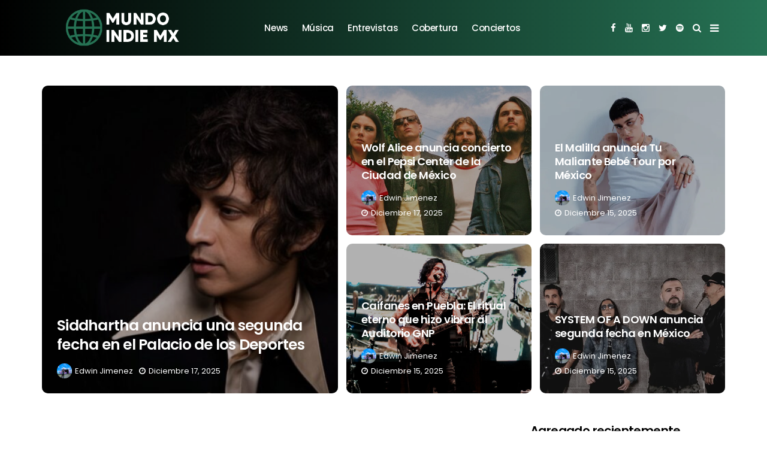

--- FILE ---
content_type: text/html; charset=UTF-8
request_url: https://mundoindie.mx/home-main-orverlay-with-grid-sidebar/
body_size: 22071
content:
<!DOCTYPE html>
<!--[if IE 9 ]><html class="ie ie9" dir="ltr" lang="es-MX"
	prefix="og: https://ogp.me/ns#" ><![endif]-->
   <html dir="ltr" lang="es-MX"
	prefix="og: https://ogp.me/ns#" >
      <head>
         <meta charset="UTF-8">
         <meta name="viewport" content="width=device-width, initial-scale=1, maximum-scale=1">
                  
		<!-- All in One SEO 4.3.8 - aioseo.com -->
		<meta name="robots" content="max-image-preview:large" />
		<link rel="canonical" href="https://mundoindie.mx/home-main-orverlay-with-grid-sidebar/" />
		<meta name="generator" content="All in One SEO (AIOSEO) 4.3.8" />
		<meta property="og:locale" content="es_MX" />
		<meta property="og:site_name" content="Mundo Indie Mx - Mundo Indie Mx" />
		<meta property="og:type" content="article" />
		<meta property="og:title" content="Home main with grid sidebar - Mundo Indie Mx" />
		<meta property="og:url" content="https://mundoindie.mx/home-main-orverlay-with-grid-sidebar/" />
		<meta property="article:published_time" content="2017-10-18T06:26:04+00:00" />
		<meta property="article:modified_time" content="2017-10-18T06:26:04+00:00" />
		<meta name="twitter:card" content="summary_large_image" />
		<meta name="twitter:title" content="Home main with grid sidebar - Mundo Indie Mx" />
		<script type="application/ld+json" class="aioseo-schema">
			{"@context":"https:\/\/schema.org","@graph":[{"@type":"BreadcrumbList","@id":"https:\/\/mundoindie.mx\/home-main-orverlay-with-grid-sidebar\/#breadcrumblist","itemListElement":[{"@type":"ListItem","@id":"https:\/\/mundoindie.mx\/#listItem","position":1,"item":{"@type":"WebPage","@id":"https:\/\/mundoindie.mx\/","name":"Inicio","description":"Mundo Indie Mx","url":"https:\/\/mundoindie.mx\/"},"nextItem":"https:\/\/mundoindie.mx\/home-main-orverlay-with-grid-sidebar\/#listItem"},{"@type":"ListItem","@id":"https:\/\/mundoindie.mx\/home-main-orverlay-with-grid-sidebar\/#listItem","position":2,"item":{"@type":"WebPage","@id":"https:\/\/mundoindie.mx\/home-main-orverlay-with-grid-sidebar\/","name":"Home main with grid sidebar","url":"https:\/\/mundoindie.mx\/home-main-orverlay-with-grid-sidebar\/"},"previousItem":"https:\/\/mundoindie.mx\/#listItem"}]},{"@type":"Organization","@id":"https:\/\/mundoindie.mx\/#organization","name":"mundoindie.mx","url":"https:\/\/mundoindie.mx\/"},{"@type":"WebPage","@id":"https:\/\/mundoindie.mx\/home-main-orverlay-with-grid-sidebar\/#webpage","url":"https:\/\/mundoindie.mx\/home-main-orverlay-with-grid-sidebar\/","name":"Home main with grid sidebar - Mundo Indie Mx","inLanguage":"es-MX","isPartOf":{"@id":"https:\/\/mundoindie.mx\/#website"},"breadcrumb":{"@id":"https:\/\/mundoindie.mx\/home-main-orverlay-with-grid-sidebar\/#breadcrumblist"},"datePublished":"2017-10-18T06:26:04+00:00","dateModified":"2017-10-18T06:26:04+00:00"},{"@type":"WebSite","@id":"https:\/\/mundoindie.mx\/#website","url":"https:\/\/mundoindie.mx\/","name":"Mundo Indie Mx","description":"Mundo Indie Mx","inLanguage":"es-MX","publisher":{"@id":"https:\/\/mundoindie.mx\/#organization"}}]}
		</script>
		<!-- All in One SEO -->


	<!-- This site is optimized with the Yoast SEO plugin v20.8 - https://yoast.com/wordpress/plugins/seo/ -->
	<title>Home main with grid sidebar - Mundo Indie Mx</title>
	<link rel="canonical" href="https://mundoindie.mx/home-main-orverlay-with-grid-sidebar/" />
	<meta property="og:locale" content="es_MX" />
	<meta property="og:type" content="article" />
	<meta property="og:title" content="Home main with grid sidebar - Mundo Indie Mx" />
	<meta property="og:url" content="https://mundoindie.mx/home-main-orverlay-with-grid-sidebar/" />
	<meta property="og:site_name" content="Mundo Indie Mx" />
	<meta name="twitter:card" content="summary_large_image" />
	<script type="application/ld+json" class="yoast-schema-graph">{"@context":"https://schema.org","@graph":[{"@type":"WebPage","@id":"https://mundoindie.mx/home-main-orverlay-with-grid-sidebar/","url":"https://mundoindie.mx/home-main-orverlay-with-grid-sidebar/","name":"Home main with grid sidebar - Mundo Indie Mx","isPartOf":{"@id":"https://mundoindie.mx/#website"},"datePublished":"2017-10-18T06:26:04+00:00","dateModified":"2017-10-18T06:26:04+00:00","breadcrumb":{"@id":"https://mundoindie.mx/home-main-orverlay-with-grid-sidebar/#breadcrumb"},"inLanguage":"es-MX","potentialAction":[{"@type":"ReadAction","target":["https://mundoindie.mx/home-main-orverlay-with-grid-sidebar/"]}]},{"@type":"BreadcrumbList","@id":"https://mundoindie.mx/home-main-orverlay-with-grid-sidebar/#breadcrumb","itemListElement":[{"@type":"ListItem","position":1,"name":"Inicio","item":"https://mundoindie.mx/"},{"@type":"ListItem","position":2,"name":"Home main with grid sidebar"}]},{"@type":"WebSite","@id":"https://mundoindie.mx/#website","url":"https://mundoindie.mx/","name":"Mundo Indie Mx","description":"Mundo Indie Mx","publisher":{"@id":"https://mundoindie.mx/#organization"},"potentialAction":[{"@type":"SearchAction","target":{"@type":"EntryPoint","urlTemplate":"https://mundoindie.mx/?s={search_term_string}"},"query-input":"required name=search_term_string"}],"inLanguage":"es-MX"},{"@type":"Organization","@id":"https://mundoindie.mx/#organization","name":"Mundo Indie Mx","url":"https://mundoindie.mx/","logo":{"@type":"ImageObject","inLanguage":"es-MX","@id":"https://mundoindie.mx/#/schema/logo/image/","url":"https://mundoindie.mx/wp-content/uploads/2020/06/km-logo-black.svg","contentUrl":"https://mundoindie.mx/wp-content/uploads/2020/06/km-logo-black.svg","caption":"Mundo Indie Mx"},"image":{"@id":"https://mundoindie.mx/#/schema/logo/image/"}}]}</script>
	<!-- / Yoast SEO plugin. -->


<link rel='dns-prefetch' href='//fonts.googleapis.com' />
<link rel="alternate" type="application/rss+xml" title="Mundo Indie Mx &raquo; Feed" href="https://mundoindie.mx/feed/" />
<link rel="alternate" type="application/rss+xml" title="Mundo Indie Mx &raquo; RSS de los comentarios" href="https://mundoindie.mx/comments/feed/" />
		<!-- This site uses the Google Analytics by MonsterInsights plugin v8.10.0 - Using Analytics tracking - https://www.monsterinsights.com/ -->
							<script
				src="//www.googletagmanager.com/gtag/js?id=G-10Q6W5XC0J"  data-cfasync="false" data-wpfc-render="false" type="text/javascript" async></script>
			<script data-cfasync="false" data-wpfc-render="false" type="text/javascript">
				var mi_version = '8.10.0';
				var mi_track_user = true;
				var mi_no_track_reason = '';
				
								var disableStrs = [
										'ga-disable-G-10Q6W5XC0J',
														];

				/* Function to detect opted out users */
				function __gtagTrackerIsOptedOut() {
					for (var index = 0; index < disableStrs.length; index++) {
						if (document.cookie.indexOf(disableStrs[index] + '=true') > -1) {
							return true;
						}
					}

					return false;
				}

				/* Disable tracking if the opt-out cookie exists. */
				if (__gtagTrackerIsOptedOut()) {
					for (var index = 0; index < disableStrs.length; index++) {
						window[disableStrs[index]] = true;
					}
				}

				/* Opt-out function */
				function __gtagTrackerOptout() {
					for (var index = 0; index < disableStrs.length; index++) {
						document.cookie = disableStrs[index] + '=true; expires=Thu, 31 Dec 2099 23:59:59 UTC; path=/';
						window[disableStrs[index]] = true;
					}
				}

				if ('undefined' === typeof gaOptout) {
					function gaOptout() {
						__gtagTrackerOptout();
					}
				}
								window.dataLayer = window.dataLayer || [];

				window.MonsterInsightsDualTracker = {
					helpers: {},
					trackers: {},
				};
				if (mi_track_user) {
					function __gtagDataLayer() {
						dataLayer.push(arguments);
					}

					function __gtagTracker(type, name, parameters) {
						if (!parameters) {
							parameters = {};
						}

						if (parameters.send_to) {
							__gtagDataLayer.apply(null, arguments);
							return;
						}

						if (type === 'event') {
														parameters.send_to = monsterinsights_frontend.v4_id;
							var hookName = name;
							if (typeof parameters['event_category'] !== 'undefined') {
								hookName = parameters['event_category'] + ':' + name;
							}

							if (typeof MonsterInsightsDualTracker.trackers[hookName] !== 'undefined') {
								MonsterInsightsDualTracker.trackers[hookName](parameters);
							} else {
								__gtagDataLayer('event', name, parameters);
							}
							
													} else {
							__gtagDataLayer.apply(null, arguments);
						}
					}

					__gtagTracker('js', new Date());
					__gtagTracker('set', {
						'developer_id.dZGIzZG': true,
											});
										__gtagTracker('config', 'G-10Q6W5XC0J', {"forceSSL":"true","link_attribution":"true"} );
															window.gtag = __gtagTracker;										(function () {
						/* https://developers.google.com/analytics/devguides/collection/analyticsjs/ */
						/* ga and __gaTracker compatibility shim. */
						var noopfn = function () {
							return null;
						};
						var newtracker = function () {
							return new Tracker();
						};
						var Tracker = function () {
							return null;
						};
						var p = Tracker.prototype;
						p.get = noopfn;
						p.set = noopfn;
						p.send = function () {
							var args = Array.prototype.slice.call(arguments);
							args.unshift('send');
							__gaTracker.apply(null, args);
						};
						var __gaTracker = function () {
							var len = arguments.length;
							if (len === 0) {
								return;
							}
							var f = arguments[len - 1];
							if (typeof f !== 'object' || f === null || typeof f.hitCallback !== 'function') {
								if ('send' === arguments[0]) {
									var hitConverted, hitObject = false, action;
									if ('event' === arguments[1]) {
										if ('undefined' !== typeof arguments[3]) {
											hitObject = {
												'eventAction': arguments[3],
												'eventCategory': arguments[2],
												'eventLabel': arguments[4],
												'value': arguments[5] ? arguments[5] : 1,
											}
										}
									}
									if ('pageview' === arguments[1]) {
										if ('undefined' !== typeof arguments[2]) {
											hitObject = {
												'eventAction': 'page_view',
												'page_path': arguments[2],
											}
										}
									}
									if (typeof arguments[2] === 'object') {
										hitObject = arguments[2];
									}
									if (typeof arguments[5] === 'object') {
										Object.assign(hitObject, arguments[5]);
									}
									if ('undefined' !== typeof arguments[1].hitType) {
										hitObject = arguments[1];
										if ('pageview' === hitObject.hitType) {
											hitObject.eventAction = 'page_view';
										}
									}
									if (hitObject) {
										action = 'timing' === arguments[1].hitType ? 'timing_complete' : hitObject.eventAction;
										hitConverted = mapArgs(hitObject);
										__gtagTracker('event', action, hitConverted);
									}
								}
								return;
							}

							function mapArgs(args) {
								var arg, hit = {};
								var gaMap = {
									'eventCategory': 'event_category',
									'eventAction': 'event_action',
									'eventLabel': 'event_label',
									'eventValue': 'event_value',
									'nonInteraction': 'non_interaction',
									'timingCategory': 'event_category',
									'timingVar': 'name',
									'timingValue': 'value',
									'timingLabel': 'event_label',
									'page': 'page_path',
									'location': 'page_location',
									'title': 'page_title',
								};
								for (arg in args) {
																		if (!(!args.hasOwnProperty(arg) || !gaMap.hasOwnProperty(arg))) {
										hit[gaMap[arg]] = args[arg];
									} else {
										hit[arg] = args[arg];
									}
								}
								return hit;
							}

							try {
								f.hitCallback();
							} catch (ex) {
							}
						};
						__gaTracker.create = newtracker;
						__gaTracker.getByName = newtracker;
						__gaTracker.getAll = function () {
							return [];
						};
						__gaTracker.remove = noopfn;
						__gaTracker.loaded = true;
						window['__gaTracker'] = __gaTracker;
					})();
									} else {
										console.log("");
					(function () {
						function __gtagTracker() {
							return null;
						}

						window['__gtagTracker'] = __gtagTracker;
						window['gtag'] = __gtagTracker;
					})();
									}
			</script>
				<!-- / Google Analytics by MonsterInsights -->
		<script type="text/javascript">
/* <![CDATA[ */
window._wpemojiSettings = {"baseUrl":"https:\/\/s.w.org\/images\/core\/emoji\/14.0.0\/72x72\/","ext":".png","svgUrl":"https:\/\/s.w.org\/images\/core\/emoji\/14.0.0\/svg\/","svgExt":".svg","source":{"concatemoji":"https:\/\/mundoindie.mx\/wp-includes\/js\/wp-emoji-release.min.js?ver=6.4.7"}};
/*! This file is auto-generated */
!function(i,n){var o,s,e;function c(e){try{var t={supportTests:e,timestamp:(new Date).valueOf()};sessionStorage.setItem(o,JSON.stringify(t))}catch(e){}}function p(e,t,n){e.clearRect(0,0,e.canvas.width,e.canvas.height),e.fillText(t,0,0);var t=new Uint32Array(e.getImageData(0,0,e.canvas.width,e.canvas.height).data),r=(e.clearRect(0,0,e.canvas.width,e.canvas.height),e.fillText(n,0,0),new Uint32Array(e.getImageData(0,0,e.canvas.width,e.canvas.height).data));return t.every(function(e,t){return e===r[t]})}function u(e,t,n){switch(t){case"flag":return n(e,"\ud83c\udff3\ufe0f\u200d\u26a7\ufe0f","\ud83c\udff3\ufe0f\u200b\u26a7\ufe0f")?!1:!n(e,"\ud83c\uddfa\ud83c\uddf3","\ud83c\uddfa\u200b\ud83c\uddf3")&&!n(e,"\ud83c\udff4\udb40\udc67\udb40\udc62\udb40\udc65\udb40\udc6e\udb40\udc67\udb40\udc7f","\ud83c\udff4\u200b\udb40\udc67\u200b\udb40\udc62\u200b\udb40\udc65\u200b\udb40\udc6e\u200b\udb40\udc67\u200b\udb40\udc7f");case"emoji":return!n(e,"\ud83e\udef1\ud83c\udffb\u200d\ud83e\udef2\ud83c\udfff","\ud83e\udef1\ud83c\udffb\u200b\ud83e\udef2\ud83c\udfff")}return!1}function f(e,t,n){var r="undefined"!=typeof WorkerGlobalScope&&self instanceof WorkerGlobalScope?new OffscreenCanvas(300,150):i.createElement("canvas"),a=r.getContext("2d",{willReadFrequently:!0}),o=(a.textBaseline="top",a.font="600 32px Arial",{});return e.forEach(function(e){o[e]=t(a,e,n)}),o}function t(e){var t=i.createElement("script");t.src=e,t.defer=!0,i.head.appendChild(t)}"undefined"!=typeof Promise&&(o="wpEmojiSettingsSupports",s=["flag","emoji"],n.supports={everything:!0,everythingExceptFlag:!0},e=new Promise(function(e){i.addEventListener("DOMContentLoaded",e,{once:!0})}),new Promise(function(t){var n=function(){try{var e=JSON.parse(sessionStorage.getItem(o));if("object"==typeof e&&"number"==typeof e.timestamp&&(new Date).valueOf()<e.timestamp+604800&&"object"==typeof e.supportTests)return e.supportTests}catch(e){}return null}();if(!n){if("undefined"!=typeof Worker&&"undefined"!=typeof OffscreenCanvas&&"undefined"!=typeof URL&&URL.createObjectURL&&"undefined"!=typeof Blob)try{var e="postMessage("+f.toString()+"("+[JSON.stringify(s),u.toString(),p.toString()].join(",")+"));",r=new Blob([e],{type:"text/javascript"}),a=new Worker(URL.createObjectURL(r),{name:"wpTestEmojiSupports"});return void(a.onmessage=function(e){c(n=e.data),a.terminate(),t(n)})}catch(e){}c(n=f(s,u,p))}t(n)}).then(function(e){for(var t in e)n.supports[t]=e[t],n.supports.everything=n.supports.everything&&n.supports[t],"flag"!==t&&(n.supports.everythingExceptFlag=n.supports.everythingExceptFlag&&n.supports[t]);n.supports.everythingExceptFlag=n.supports.everythingExceptFlag&&!n.supports.flag,n.DOMReady=!1,n.readyCallback=function(){n.DOMReady=!0}}).then(function(){return e}).then(function(){var e;n.supports.everything||(n.readyCallback(),(e=n.source||{}).concatemoji?t(e.concatemoji):e.wpemoji&&e.twemoji&&(t(e.twemoji),t(e.wpemoji)))}))}((window,document),window._wpemojiSettings);
/* ]]> */
</script>

<style id='wp-emoji-styles-inline-css' type='text/css'>

	img.wp-smiley, img.emoji {
		display: inline !important;
		border: none !important;
		box-shadow: none !important;
		height: 1em !important;
		width: 1em !important;
		margin: 0 0.07em !important;
		vertical-align: -0.1em !important;
		background: none !important;
		padding: 0 !important;
	}
</style>
<link rel='stylesheet' id='wp-block-library-css' href='https://mundoindie.mx/wp-includes/css/dist/block-library/style.min.css?ver=6.4.7' type='text/css' media='all' />
<style id='classic-theme-styles-inline-css' type='text/css'>
/*! This file is auto-generated */
.wp-block-button__link{color:#fff;background-color:#32373c;border-radius:9999px;box-shadow:none;text-decoration:none;padding:calc(.667em + 2px) calc(1.333em + 2px);font-size:1.125em}.wp-block-file__button{background:#32373c;color:#fff;text-decoration:none}
</style>
<style id='global-styles-inline-css' type='text/css'>
body{--wp--preset--color--black: #000000;--wp--preset--color--cyan-bluish-gray: #abb8c3;--wp--preset--color--white: #ffffff;--wp--preset--color--pale-pink: #f78da7;--wp--preset--color--vivid-red: #cf2e2e;--wp--preset--color--luminous-vivid-orange: #ff6900;--wp--preset--color--luminous-vivid-amber: #fcb900;--wp--preset--color--light-green-cyan: #7bdcb5;--wp--preset--color--vivid-green-cyan: #00d084;--wp--preset--color--pale-cyan-blue: #8ed1fc;--wp--preset--color--vivid-cyan-blue: #0693e3;--wp--preset--color--vivid-purple: #9b51e0;--wp--preset--gradient--vivid-cyan-blue-to-vivid-purple: linear-gradient(135deg,rgba(6,147,227,1) 0%,rgb(155,81,224) 100%);--wp--preset--gradient--light-green-cyan-to-vivid-green-cyan: linear-gradient(135deg,rgb(122,220,180) 0%,rgb(0,208,130) 100%);--wp--preset--gradient--luminous-vivid-amber-to-luminous-vivid-orange: linear-gradient(135deg,rgba(252,185,0,1) 0%,rgba(255,105,0,1) 100%);--wp--preset--gradient--luminous-vivid-orange-to-vivid-red: linear-gradient(135deg,rgba(255,105,0,1) 0%,rgb(207,46,46) 100%);--wp--preset--gradient--very-light-gray-to-cyan-bluish-gray: linear-gradient(135deg,rgb(238,238,238) 0%,rgb(169,184,195) 100%);--wp--preset--gradient--cool-to-warm-spectrum: linear-gradient(135deg,rgb(74,234,220) 0%,rgb(151,120,209) 20%,rgb(207,42,186) 40%,rgb(238,44,130) 60%,rgb(251,105,98) 80%,rgb(254,248,76) 100%);--wp--preset--gradient--blush-light-purple: linear-gradient(135deg,rgb(255,206,236) 0%,rgb(152,150,240) 100%);--wp--preset--gradient--blush-bordeaux: linear-gradient(135deg,rgb(254,205,165) 0%,rgb(254,45,45) 50%,rgb(107,0,62) 100%);--wp--preset--gradient--luminous-dusk: linear-gradient(135deg,rgb(255,203,112) 0%,rgb(199,81,192) 50%,rgb(65,88,208) 100%);--wp--preset--gradient--pale-ocean: linear-gradient(135deg,rgb(255,245,203) 0%,rgb(182,227,212) 50%,rgb(51,167,181) 100%);--wp--preset--gradient--electric-grass: linear-gradient(135deg,rgb(202,248,128) 0%,rgb(113,206,126) 100%);--wp--preset--gradient--midnight: linear-gradient(135deg,rgb(2,3,129) 0%,rgb(40,116,252) 100%);--wp--preset--font-size--small: 13px;--wp--preset--font-size--medium: 20px;--wp--preset--font-size--large: 36px;--wp--preset--font-size--x-large: 42px;--wp--preset--spacing--20: 0.44rem;--wp--preset--spacing--30: 0.67rem;--wp--preset--spacing--40: 1rem;--wp--preset--spacing--50: 1.5rem;--wp--preset--spacing--60: 2.25rem;--wp--preset--spacing--70: 3.38rem;--wp--preset--spacing--80: 5.06rem;--wp--preset--shadow--natural: 6px 6px 9px rgba(0, 0, 0, 0.2);--wp--preset--shadow--deep: 12px 12px 50px rgba(0, 0, 0, 0.4);--wp--preset--shadow--sharp: 6px 6px 0px rgba(0, 0, 0, 0.2);--wp--preset--shadow--outlined: 6px 6px 0px -3px rgba(255, 255, 255, 1), 6px 6px rgba(0, 0, 0, 1);--wp--preset--shadow--crisp: 6px 6px 0px rgba(0, 0, 0, 1);}:where(.is-layout-flex){gap: 0.5em;}:where(.is-layout-grid){gap: 0.5em;}body .is-layout-flow > .alignleft{float: left;margin-inline-start: 0;margin-inline-end: 2em;}body .is-layout-flow > .alignright{float: right;margin-inline-start: 2em;margin-inline-end: 0;}body .is-layout-flow > .aligncenter{margin-left: auto !important;margin-right: auto !important;}body .is-layout-constrained > .alignleft{float: left;margin-inline-start: 0;margin-inline-end: 2em;}body .is-layout-constrained > .alignright{float: right;margin-inline-start: 2em;margin-inline-end: 0;}body .is-layout-constrained > .aligncenter{margin-left: auto !important;margin-right: auto !important;}body .is-layout-constrained > :where(:not(.alignleft):not(.alignright):not(.alignfull)){max-width: var(--wp--style--global--content-size);margin-left: auto !important;margin-right: auto !important;}body .is-layout-constrained > .alignwide{max-width: var(--wp--style--global--wide-size);}body .is-layout-flex{display: flex;}body .is-layout-flex{flex-wrap: wrap;align-items: center;}body .is-layout-flex > *{margin: 0;}body .is-layout-grid{display: grid;}body .is-layout-grid > *{margin: 0;}:where(.wp-block-columns.is-layout-flex){gap: 2em;}:where(.wp-block-columns.is-layout-grid){gap: 2em;}:where(.wp-block-post-template.is-layout-flex){gap: 1.25em;}:where(.wp-block-post-template.is-layout-grid){gap: 1.25em;}.has-black-color{color: var(--wp--preset--color--black) !important;}.has-cyan-bluish-gray-color{color: var(--wp--preset--color--cyan-bluish-gray) !important;}.has-white-color{color: var(--wp--preset--color--white) !important;}.has-pale-pink-color{color: var(--wp--preset--color--pale-pink) !important;}.has-vivid-red-color{color: var(--wp--preset--color--vivid-red) !important;}.has-luminous-vivid-orange-color{color: var(--wp--preset--color--luminous-vivid-orange) !important;}.has-luminous-vivid-amber-color{color: var(--wp--preset--color--luminous-vivid-amber) !important;}.has-light-green-cyan-color{color: var(--wp--preset--color--light-green-cyan) !important;}.has-vivid-green-cyan-color{color: var(--wp--preset--color--vivid-green-cyan) !important;}.has-pale-cyan-blue-color{color: var(--wp--preset--color--pale-cyan-blue) !important;}.has-vivid-cyan-blue-color{color: var(--wp--preset--color--vivid-cyan-blue) !important;}.has-vivid-purple-color{color: var(--wp--preset--color--vivid-purple) !important;}.has-black-background-color{background-color: var(--wp--preset--color--black) !important;}.has-cyan-bluish-gray-background-color{background-color: var(--wp--preset--color--cyan-bluish-gray) !important;}.has-white-background-color{background-color: var(--wp--preset--color--white) !important;}.has-pale-pink-background-color{background-color: var(--wp--preset--color--pale-pink) !important;}.has-vivid-red-background-color{background-color: var(--wp--preset--color--vivid-red) !important;}.has-luminous-vivid-orange-background-color{background-color: var(--wp--preset--color--luminous-vivid-orange) !important;}.has-luminous-vivid-amber-background-color{background-color: var(--wp--preset--color--luminous-vivid-amber) !important;}.has-light-green-cyan-background-color{background-color: var(--wp--preset--color--light-green-cyan) !important;}.has-vivid-green-cyan-background-color{background-color: var(--wp--preset--color--vivid-green-cyan) !important;}.has-pale-cyan-blue-background-color{background-color: var(--wp--preset--color--pale-cyan-blue) !important;}.has-vivid-cyan-blue-background-color{background-color: var(--wp--preset--color--vivid-cyan-blue) !important;}.has-vivid-purple-background-color{background-color: var(--wp--preset--color--vivid-purple) !important;}.has-black-border-color{border-color: var(--wp--preset--color--black) !important;}.has-cyan-bluish-gray-border-color{border-color: var(--wp--preset--color--cyan-bluish-gray) !important;}.has-white-border-color{border-color: var(--wp--preset--color--white) !important;}.has-pale-pink-border-color{border-color: var(--wp--preset--color--pale-pink) !important;}.has-vivid-red-border-color{border-color: var(--wp--preset--color--vivid-red) !important;}.has-luminous-vivid-orange-border-color{border-color: var(--wp--preset--color--luminous-vivid-orange) !important;}.has-luminous-vivid-amber-border-color{border-color: var(--wp--preset--color--luminous-vivid-amber) !important;}.has-light-green-cyan-border-color{border-color: var(--wp--preset--color--light-green-cyan) !important;}.has-vivid-green-cyan-border-color{border-color: var(--wp--preset--color--vivid-green-cyan) !important;}.has-pale-cyan-blue-border-color{border-color: var(--wp--preset--color--pale-cyan-blue) !important;}.has-vivid-cyan-blue-border-color{border-color: var(--wp--preset--color--vivid-cyan-blue) !important;}.has-vivid-purple-border-color{border-color: var(--wp--preset--color--vivid-purple) !important;}.has-vivid-cyan-blue-to-vivid-purple-gradient-background{background: var(--wp--preset--gradient--vivid-cyan-blue-to-vivid-purple) !important;}.has-light-green-cyan-to-vivid-green-cyan-gradient-background{background: var(--wp--preset--gradient--light-green-cyan-to-vivid-green-cyan) !important;}.has-luminous-vivid-amber-to-luminous-vivid-orange-gradient-background{background: var(--wp--preset--gradient--luminous-vivid-amber-to-luminous-vivid-orange) !important;}.has-luminous-vivid-orange-to-vivid-red-gradient-background{background: var(--wp--preset--gradient--luminous-vivid-orange-to-vivid-red) !important;}.has-very-light-gray-to-cyan-bluish-gray-gradient-background{background: var(--wp--preset--gradient--very-light-gray-to-cyan-bluish-gray) !important;}.has-cool-to-warm-spectrum-gradient-background{background: var(--wp--preset--gradient--cool-to-warm-spectrum) !important;}.has-blush-light-purple-gradient-background{background: var(--wp--preset--gradient--blush-light-purple) !important;}.has-blush-bordeaux-gradient-background{background: var(--wp--preset--gradient--blush-bordeaux) !important;}.has-luminous-dusk-gradient-background{background: var(--wp--preset--gradient--luminous-dusk) !important;}.has-pale-ocean-gradient-background{background: var(--wp--preset--gradient--pale-ocean) !important;}.has-electric-grass-gradient-background{background: var(--wp--preset--gradient--electric-grass) !important;}.has-midnight-gradient-background{background: var(--wp--preset--gradient--midnight) !important;}.has-small-font-size{font-size: var(--wp--preset--font-size--small) !important;}.has-medium-font-size{font-size: var(--wp--preset--font-size--medium) !important;}.has-large-font-size{font-size: var(--wp--preset--font-size--large) !important;}.has-x-large-font-size{font-size: var(--wp--preset--font-size--x-large) !important;}
.wp-block-navigation a:where(:not(.wp-element-button)){color: inherit;}
:where(.wp-block-post-template.is-layout-flex){gap: 1.25em;}:where(.wp-block-post-template.is-layout-grid){gap: 1.25em;}
:where(.wp-block-columns.is-layout-flex){gap: 2em;}:where(.wp-block-columns.is-layout-grid){gap: 2em;}
.wp-block-pullquote{font-size: 1.5em;line-height: 1.6;}
</style>
<link rel='stylesheet' id='contact-form-7-css' href='https://mundoindie.mx/wp-content/plugins/contact-form-7/includes/css/styles.css?ver=5.6.4' type='text/css' media='all' />
<link rel='stylesheet' id='siteorigin-panels-front-css' href='https://mundoindie.mx/wp-content/plugins/siteorigin-panels/css/front-flex.min.css?ver=2.23.0' type='text/css' media='all' />
<link rel='stylesheet' id='disto_fonts_url-css' href='//fonts.googleapis.com/css?family=Poppins%3A600%2C400%7CLato%3A%2C400%7CPoppins%3A500%2C400%2C%2C400&#038;subset=latin%2Clatin-ext%2Ccyrillic%2Ccyrillic-ext%2Cgreek%2Cgreek-ext%2Cvietnamese&#038;ver=2.0' type='text/css' media='all' />
<link rel='stylesheet' id='bootstrap-css' href='https://mundoindie.mx/wp-content/themes/disto/css/bootstrap.css?ver=2.0' type='text/css' media='all' />
<link rel='stylesheet' id='disto_style-css' href='https://mundoindie.mx/wp-content/themes/disto/style.css?ver=2.0' type='text/css' media='all' />
<link rel='stylesheet' id='disto_responsive-css' href='https://mundoindie.mx/wp-content/themes/disto/css/responsive.css?ver=2.0' type='text/css' media='all' />
<style id='disto_responsive-inline-css' type='text/css'>

#mainmenu > li > a, .search_header_menu i, .menu_mobile_icons, #mainmenu>li.current-menu-item>a, .header_layout_style5_custom .jl_main_menu > .current-menu-parent > a, .header_layout_style5_custom #mainmenu > li > a, .header_layout_style5_custom #mainmenu > li > a:hover, #menu_wrapper .search_header_menu:hover i, .header_layout_style3_custom.jl_cus_top_share .search_header_menu.jl_nav_mobile .search_header_wrapper i, .header_layout_style3_custom.jl_cus_top_share .search_header_menu.jl_nav_mobile .search_header_wrapper i:hover, .header_layout_style3_custom.jl_cus_top_share .search_header_menu.jl_nav_mobile .menu_mobile_icons i, .header_layout_style3_custom.jl_cus_top_share .search_header_menu.jl_nav_mobile .menu_mobile_icons i:hover, .headcus5_custom.header_layout_style5_custom #mainmenu > li > a{color:#ffffff !important;}



.menu_wrapper,
.header-wraper.jl_large_menu_logo .menu_wrapper,
.header_magazine_video .header_main_wrapper,
.header_magazine_box_menu #mainmenu,
.box_layout_enable_front .header_magazine_box_menu .menu_wrapper_box_style,
.two_header_top_style .menu_wrapper,
.header_magazine_full_screen .menu_wrapper, .header_magazine_full_screen.dark_header_menu .menu_wrapper, .header_magazine_full_screen .menu_wrapper,
.headcus5_custom.header_layout_style5_custom .header_main_wrapper,
.header_layout_style5_custom .menu_wrapper{
background:#000000 !important;
background-color: #000000 !important;
background-image: -webkit-linear-gradient(to right, #000000, #267254) !important;
background-image: -moz-linear-gradient(to right, #000000, #267254) !important;
background-image: -o-linear-gradient(to right, #000000, #267254) !important;
background-image: linear-gradient(to right, #000000, #267254) !important;
border-top: 0px !important; border-bottom: 0px solid #f0f0f0 !important;}
.header_layout_style5_custom{border-top: 0px solid #eaeaea !important; border-bottom: 0px solid #eaeaea !important; background: #fff !important;}


.header_top_bar_wrapper .navigation_wrapper #jl_top_menu li a, .meta-category-small a, .item_slide_caption .post-meta.meta-main-img, .post-meta.meta-main-img, .post-meta-bot-in, .post-meta span, .single-post-meta-wrapper span, .comment time, .post_large_footer_meta, .blog_large_post_style .large_post_content .jelly_read_more_wrapper a, .love_post_view_header a, .header_date_display, .jl_continue_reading, .menu_post_feature .builder_cat_title_list_style li, .builder_cat_title_list_style li, .main_new_ticker_wrapper .post-date, .main_new_ticker_wrapper .news_ticker_title_style, .jl_rating_front .jl_rating_value, .pop_post_right_slider .headding_pop_post, .jl_main_right_number .jl_number_list, .jl_grid_more .jl_slider_readding, .page_builder_listpost.jelly_homepage_builder .jl_list_more a, .jl_s_slide_text_wrapper .banner-container .jl_ssider_more, .jl_post_meta .jl_author_img_w a, .jl_post_meta .post-date, .jl_large_builder.jelly_homepage_builder .jl_large_more, .feature-image-link.image_post .jl_small_list_num, .social-count-plus .count, .social-count-plus .label, .jl_instagram .instagram-pics + .clear a, .single-post-meta-wrapper .jm-post-like, #commentform #submit, .wpcf7-form-control.wpcf7-submit, .comment-reply-link, .comment-edit-link, .single_post_share_icons, .single_post_tag_layout li a{font-family: Poppins !important;}
#mainmenu > li > a, #content_nav .menu_moble_slide > li a, .header_layout_style3_custom .navigation_wrapper > ul > li > a, .header_magazine_full_screen .navigation_wrapper .jl_main_menu > li > a{font-family: Poppins !important;  font-size:15px !important; font-weight:500 !important; text-transform: capitalize !important; letter-spacing: -0.03em !important;}
#menu-footer-menu li a, .footer-bottom .footer-left-copyright, .navigation_wrapper #mainmenu.jl_main_menu > li li > a{font-family: Poppins !important;}

.content_single_page p, .single_section_content .post_content, .single_section_content .post_content p{font-size: 16px;}
body, p, .date_post_large_display, #search_block_top #search_query_top, .tagcloud a, .format-quote a p.quote_source, .blog_large_post_style .large_post_content .jelly_read_more_wrapper a, .blog_grid_post_style .jelly_read_more_wrapper a, .blog_list_post_style .jelly_read_more_wrapper a, .pagination-more div a,
.meta-category-small-builder a, .full-slider-wrapper .banner-carousel-item .banner-container .more_btn a, .single-item-slider .banner-carousel-item .banner-container .more_btn a{font-family:Lato !important; font-weight: 400 !important;}
.single_section_content .post_content blockquote p{font-size: 23px !important;}
.wp-caption p.wp-caption-text{font-size: 14px !important;}
h1, h2, h3, h4, h5, h6, h1 a, h2 a, h3 a, h4 a, h5 a, h6 a, .postnav #prepost, .postnav  #nextpost, .bbp-forum-title, .single_post_arrow_content #prepost, .single_post_arrow_content #nextpost{font-weight: 600 !important; text-transform:none !important; letter-spacing: -0.03em !important;}
.footer_carousel .meta-comment, .item_slide_caption h1 a,  .tickerfloat, .box-1 .inside h3, .detailholder.medium h3, .feature-post-list .feature-post-title, .widget-title h2, .image-post-title, .grid.caption_header h3, ul.tabs li a, h1, h2, h3, h4, h5, h6, .carousel_title, .postnav a, .format-aside a p.aside_title, .date_post_large_display, .social-count-plus span, .jl_social_counter .num-count,
.sf-top-menu li a, .large_continue_reading span, .single_post_arrow_content #prepost, .single_post_arrow_content #nextpost, .cfs_from_wrapper .cfs_form_title, .comment-meta .comment-author-name, .jl_recent_post_number > li .jl_list_bg_num, .jl_recent_post_number .meta-category-small-text a, .jl_hsubt, .single_post_entry_content .post_subtitle_text, blockquote p{font-family:Poppins !important;}   




.navigation_wrapper #mainmenu.jl_main_menu > li li > a{ font-size:13px !important; font-weight:400 !important; letter-spacing: -0.03em !important; text-transform: capitalize !important;}


.cat-item-101 span{background:  !important;}.cat-item-70 span{background:  !important;}.cat-item-72 span{background:  !important;}.cat-item-74 span{background:  !important;}.cat-item-71 span{background:  !important;}.cat-item-1 span{background:  !important;}.cat-item-73 span{background:  !important;}.logo_link img{max-width: 250px !important; max-height: inherit !important;}

@media only screen and (max-width:767px){.logo_link img{max-width: 150px !important; max-height: inherit !important;}}

</style>
<script type="text/javascript" src="https://mundoindie.mx/wp-includes/js/jquery/jquery.min.js?ver=3.7.1" id="jquery-core-js"></script>
<script type="text/javascript" src="https://mundoindie.mx/wp-includes/js/jquery/jquery-migrate.min.js?ver=3.4.1" id="jquery-migrate-js"></script>
<script type="text/javascript" src="https://mundoindie.mx/wp-content/plugins/google-analytics-for-wordpress/assets/js/frontend-gtag.min.js?ver=8.10.0" id="monsterinsights-frontend-script-js"></script>
<script data-cfasync="false" data-wpfc-render="false" type="text/javascript" id='monsterinsights-frontend-script-js-extra'>/* <![CDATA[ */
var monsterinsights_frontend = {"js_events_tracking":"true","download_extensions":"doc,pdf,ppt,zip,xls,docx,pptx,xlsx","inbound_paths":"[{\"path\":\"\\\/go\\\/\",\"label\":\"affiliate\"},{\"path\":\"\\\/recommend\\\/\",\"label\":\"affiliate\"}]","home_url":"https:\/\/mundoindie.mx","hash_tracking":"false","ua":"","v4_id":"G-10Q6W5XC0J"};/* ]]> */
</script>
<link rel="https://api.w.org/" href="https://mundoindie.mx/wp-json/" /><link rel="alternate" type="application/json" href="https://mundoindie.mx/wp-json/wp/v2/pages/3476" /><link rel="EditURI" type="application/rsd+xml" title="RSD" href="https://mundoindie.mx/xmlrpc.php?rsd" />
<meta name="generator" content="WordPress 6.4.7" />
<link rel='shortlink' href='https://mundoindie.mx/?p=3476' />
<link rel="alternate" type="application/json+oembed" href="https://mundoindie.mx/wp-json/oembed/1.0/embed?url=https%3A%2F%2Fmundoindie.mx%2Fhome-main-orverlay-with-grid-sidebar%2F" />
<link rel="alternate" type="text/xml+oembed" href="https://mundoindie.mx/wp-json/oembed/1.0/embed?url=https%3A%2F%2Fmundoindie.mx%2Fhome-main-orverlay-with-grid-sidebar%2F&#038;format=xml" />
                <style type="text/css" media="all"
                       id="siteorigin-panels-layouts-head">/* Layout 3476 */ #pgc-3476-0-0 { width:100%;width:calc(100% - ( 0 * 30px ) ) } #pl-3476 .so-panel { margin-bottom:30px } #pl-3476 .so-panel:last-of-type { margin-bottom:0px } @media (max-width:780px){ #pg-3476-0.panel-no-style, #pg-3476-0.panel-has-style > .panel-row-style, #pg-3476-0 { -webkit-flex-direction:column;-ms-flex-direction:column;flex-direction:column } #pg-3476-0 > .panel-grid-cell , #pg-3476-0 > .panel-row-style > .panel-grid-cell { width:100%;margin-right:0 } #pl-3476 .panel-grid-cell { padding:0 } #pl-3476 .panel-grid .panel-grid-cell-empty { display:none } #pl-3476 .panel-grid .panel-grid-cell-mobile-last { margin-bottom:0px }  } </style><link rel="icon" href="https://mundoindie.mx/wp-content/uploads/2022/11/cropped-faviconMundo-32x32.png" sizes="32x32" />
<link rel="icon" href="https://mundoindie.mx/wp-content/uploads/2022/11/cropped-faviconMundo-192x192.png" sizes="192x192" />
<link rel="apple-touch-icon" href="https://mundoindie.mx/wp-content/uploads/2022/11/cropped-faviconMundo-180x180.png" />
<meta name="msapplication-TileImage" content="https://mundoindie.mx/wp-content/uploads/2022/11/cropped-faviconMundo-270x270.png" />
		<style type="text/css" id="wp-custom-css">
			#content .content_single_page.page .woocommerce form {
    margin-top: 10px;
    margin-bottom: 10px;
}
.woocommerce .woocommerce-form-login .woocommerce-form-login__submit, .woocommerce .woocommerce-form-login .woocommerce-form-login__submit:hover { background: #222; width: 100%; margin-right: 0px !important; }
#content .content_single_page.page .woocommerce form a {
    font-size: 14px;
}
.woocommerce-account .woocommerce h2 {
    display: none;
}
.woocommerce-account .page-full#content {
    width: 400px !important;
}
.woocommerce-cart .page-full#content{width: 100% !important;}
.jelly_homepage_builder .large_post_content p, .jelly_homepage_builder .content_post_grid p{font-size: 16px;}
.comment-form-comment{margin-bottom: 0px;}#commentform #submit, .wpcf7-form-control.wpcf7-submit{margin-top: 30px;}
.image-post-thumb iframe {
    margin-bottom: 0px !important;
}
.jl_search_rel#wrapper_masonry{
    padding-top: 50px;
}
.footer-columns .cat-item.cat-item-8, .footer-columns .cat-item.cat-item-9{display: none;}
.social-count-plus .count:before{
    content: "2";

}
.social-count-plus .count:after{
    content: ".5k";

}

.wp-caption p.wp-caption-text{font-style: normal; letter-spacing: -0.03em; font-weight: 300 !important;font-size: 14px !important;}
.jl_single_style8 .single-post-meta-wrapper span.post-author a:hover{
    color: #fff !important;
}		</style>
		         
      </head>
      <body data-rsssl=1 class="page-template page-template-home-main-grid-sidebar page-template-home-main-grid-sidebar-php page page-id-3476 wp-custom-logo siteorigin-panels siteorigin-panels-before-js mobile_nav_class jl_en_day_night  jl-has-sidebar">
                  <div class="options_layout_wrapper jl_radius jl_none_box_styles jl_border_radiuss jl_en_day_night ">
         <div id="mvp-site-main" class="options_layout_container full_layout_enable_front">
         <!-- Start header -->
<div class="jl_topa_blank_nav jl_blank_06"></div>
<header class="header-wraper header_magazine_full_screen jl_headcus_06 header_magazine_full_screen jl_topa_menu_sticky options_dark_header jl_cus_sihead">
    <div id="menu_wrapper" class="menu_wrapper">
    <div class="container">
            <div class="row">
                <div class="col-md-12">    
        <!-- begin logo -->
        <div class="logo_small_wrapper_table">
            <div class="logo_small_wrapper">
                <a class="logo_link" href="https://mundoindie.mx/">
                                                            <img class="logo_black" src="https://mundoindie.mx/wp-content/uploads/2022/11/headlg.png" alt="Mundo Indie Mx" />
                                                                                <img class="jl_l_white" src="https://mundoindie.mx/wp-content/themes/disto/img/logo_w2.png" alt="Mundo Indie Mx" />
                                    </a>
            </div>
        </div>

        <!-- end logo -->
        <!-- main menu -->
        <div class="menu-primary-container navigation_wrapper header_layout_style1_custom">
                        <ul id="mainmenu" class="jl_main_menu"><li id="menu-item-5175" class="menu-item menu-item-type-post_type menu-item-object-page"><a href="https://mundoindie.mx/news/">News<span class="border-menu"></span></a></li>
<li id="menu-item-5174" class="menu-item menu-item-type-taxonomy menu-item-object-category"><a href="https://mundoindie.mx/category/musica/">Música<span class="border-menu"></span></a></li>
<li id="menu-item-5173" class="menu-item menu-item-type-taxonomy menu-item-object-category"><a href="https://mundoindie.mx/category/entrevistas/">Entrevistas<span class="border-menu"></span></a></li>
<li id="menu-item-5171" class="menu-item menu-item-type-taxonomy menu-item-object-category"><a href="https://mundoindie.mx/category/cobertura/">Cobertura<span class="border-menu"></span></a></li>
<li id="menu-item-5172" class="menu-item menu-item-type-taxonomy menu-item-object-category"><a href="https://mundoindie.mx/category/conciertos/">Conciertos<span class="border-menu"></span></a></li>
</ul>            
            <div class="clearfix"></div>
        </div>
        <!-- end main menu -->
        <div class="search_header_menu">             
            <div class="menu_mobile_icons"><i class="fa fa-bars"></i></div>
                        <div class="search_header_wrapper search_form_menu_personal_click"><i class="fa fa-search"></i></div>
                                                <ul class="social_icon_header_top jl_socialcolor">
                                                                <li><a class="facebook" href="https://www.facebook.com/MundoIndieMx" target="_blank"><i class="fa fa-facebook"></i></a></li>
                                                                                                                                                                                                                                <li><a class="youtube" href="https://www.youtube.com/mundoindiemx" target="_blank"><i class="fa fa-youtube"></i></a></li>
                                                                                                <li><a class="instagram" href="https://www.instagram.com/mundoindiemx/" target="_blank"><i class="fa fa-instagram"></i></a></li>
                                                                                                                                                                <li><a class="twitter" href="https://twitter.com/MundoIndieMx" target="_blank"><i class="fa fa-twitter"></i></a></li>
                                                                                                                                                                                                                                                                                                                                                                                                <li><a class="spotify_i" href="https://open.spotify.com/show/3xLG6e2OWmG0PosOdF4sG1?si=0c0fe1a32c23418b" target="_blank"><i class="fa fa-spotify"></i></a></li>
                                                                                                                                                                                                                            </ul>
                                    </div>
    </div>
</div>
</div>
</div>
</header>
<!-- end header -->
         <div id="content_nav" class="jl_mobile_nav_wrapper">
            <div id="nav" class="jl_mobile_nav_inner">
               <div class="menu_mobile_icons mobile_close_icons closed_menu"><span class="jl_close_wapper"><span class="jl_close_1"></span><span class="jl_close_2"></span></span></div>
                              <ul id="mobile_menu_slide" class="menu_moble_slide"><li class="menu-item menu-item-type-post_type menu-item-object-page menu-item-5175"><a href="https://mundoindie.mx/news/">News<span class="border-menu"></span></a></li>
<li class="menu-item menu-item-type-taxonomy menu-item-object-category menu-item-5174"><a href="https://mundoindie.mx/category/musica/">Música<span class="border-menu"></span></a></li>
<li class="menu-item menu-item-type-taxonomy menu-item-object-category menu-item-5173"><a href="https://mundoindie.mx/category/entrevistas/">Entrevistas<span class="border-menu"></span></a></li>
<li class="menu-item menu-item-type-taxonomy menu-item-object-category menu-item-5171"><a href="https://mundoindie.mx/category/cobertura/">Cobertura<span class="border-menu"></span></a></li>
<li class="menu-item menu-item-type-taxonomy menu-item-object-category menu-item-5172"><a href="https://mundoindie.mx/category/conciertos/">Conciertos<span class="border-menu"></span></a></li>
</ul>                                          </div>
         </div>
         <div class="search_form_menu_personal">
            <div class="menu_mobile_large_close"><span class="jl_close_wapper search_form_menu_personal_click"><span class="jl_close_1"></span><span class="jl_close_2"></span></span></div>
            <form method="get" class="searchform_theme" action="https://mundoindie.mx/">
    <input type="text" placeholder="Search..." value="" name="s" class="search_btn" />
    <button type="submit" class="button"><i class="fa fa-search"></i></button>
</form>         </div>
         <div class="mobile_menu_overlay"></div><div class="jl_post_loop_wrapper">
<div class="container" id="wrapper_masonry">
	<div class="row jl_front_b_cont">
            <div class="col-md-12 jl_mid_main_3col">
            <div class="jl_3col_wrapin">
                                <div id="pl-3476"  class="panel-layout" ><div id="pg-3476-0"  class="panel-grid panel-no-style" ><div id="pgc-3476-0-0"  class="panel-grid-cell" ><span class="jl_none_space"></span><div id="panel-3476-0-0-0" class="so-panel widget widget_disto_recent_grid5_widgets jl_widget_recent_grid5 panel-first-child panel-last-child" data-index="0" >       <div class="jl_grid5_builder jelly_homepage_builder">
       <div class="jl_grid5_wrapper">
    <div class="jl_grid5_container">
        <div class="jl_grid5_item jl_grid5main jl_grid1">
        <div class="jl_grid5_itemin">
                        <span class="image_grid_header_absolute" style="background-image: url('https://mundoindie.mx/wp-content/uploads/2025/12/1764802651319_target-780x450.jpg')"></span>
                <a href="https://mundoindie.mx/siddhartha-anuncia-una-segunda-fecha-en-el-palacio-de-los-deportes/" class="link_grid_header_absolute" title="Siddhartha anuncia una segunda fecha en el Palacio de los Deportes"></a>
                           
        <div class="wrap_box_style_main image-post-title">          
            <h3 class="image-post-title"><a href="https://mundoindie.mx/siddhartha-anuncia-una-segunda-fecha-en-el-palacio-de-los-deportes/">
                    Siddhartha anuncia una segunda fecha en el Palacio de los Deportes</a></h3>
            <span class="jl_post_meta" itemscope="" itemprop="author" itemtype="http://schema.org/Person"><span class="jl_author_img_w" itemprop="name"><img alt='Avatar photo' src='https://mundoindie.mx/wp-content/uploads/2022/11/cropped-7D2B2E3C-2E21-4CDB-B216-6F0AEAA8A41B-30x30.jpeg' srcset='https://mundoindie.mx/wp-content/uploads/2022/11/cropped-7D2B2E3C-2E21-4CDB-B216-6F0AEAA8A41B-60x60.jpeg 2x' class='avatar avatar-30 photo' height='30' width='30' /><a href="https://mundoindie.mx/author/edwin-jimenez/" title="Entradas de Edwin Jimenez" rel="author">Edwin Jimenez</a></span><span class="post-date"><i class="fa fa-clock-o"></i>diciembre 17, 2025</span></span></span>        </div>
    </div>
    </div>




        <div class="jl_grid5_item jl_grid5small jl_grid2">
        <div class="jl_grid5_itemin">
                        <span class="image_grid_header_absolute" style="background-image: url('https://mundoindie.mx/wp-content/uploads/2025/12/Wolf-Alice-33-780x450.jpeg')"></span>
                <a href="https://mundoindie.mx/wolf-alice-anuncia-concierto-en-el-pepsi-center-de-la-ciudad-de-mexico/" class="link_grid_header_absolute" title="Wolf Alice anuncia concierto en el Pepsi Center de la Ciudad de México"></a>
                           
        <div class="wrap_box_style_main image-post-title">          
            <h3 class="image-post-title"><a href="https://mundoindie.mx/wolf-alice-anuncia-concierto-en-el-pepsi-center-de-la-ciudad-de-mexico/">
                    Wolf Alice anuncia concierto en el Pepsi Center de la Ciudad de México</a></h3>
            <span class="jl_post_meta" itemscope="" itemprop="author" itemtype="http://schema.org/Person"><span class="jl_author_img_w" itemprop="name"><img alt='Avatar photo' src='https://mundoindie.mx/wp-content/uploads/2022/11/cropped-7D2B2E3C-2E21-4CDB-B216-6F0AEAA8A41B-30x30.jpeg' srcset='https://mundoindie.mx/wp-content/uploads/2022/11/cropped-7D2B2E3C-2E21-4CDB-B216-6F0AEAA8A41B-60x60.jpeg 2x' class='avatar avatar-30 photo' height='30' width='30' /><a href="https://mundoindie.mx/author/edwin-jimenez/" title="Entradas de Edwin Jimenez" rel="author">Edwin Jimenez</a></span><span class="post-date"><i class="fa fa-clock-o"></i>diciembre 17, 2025</span></span></span>        </div>
    </div>
    </div>




        <div class="jl_grid5_item jl_grid5small jl_grid3">
        <div class="jl_grid5_itemin">
                        <span class="image_grid_header_absolute" style="background-image: url('https://mundoindie.mx/wp-content/uploads/2025/12/MALILLA-Tu-Maliante-Bebe-780x450.webp')"></span>
                <a href="https://mundoindie.mx/el-malilla-anuncia-tu-maliante-bebe-tour-por-mexico/" class="link_grid_header_absolute" title="El Malilla anuncia Tu Maliante Bebé Tour por México"></a>
                           
        <div class="wrap_box_style_main image-post-title">          
            <h3 class="image-post-title"><a href="https://mundoindie.mx/el-malilla-anuncia-tu-maliante-bebe-tour-por-mexico/">
                    El Malilla anuncia Tu Maliante Bebé Tour por México</a></h3>
            <span class="jl_post_meta" itemscope="" itemprop="author" itemtype="http://schema.org/Person"><span class="jl_author_img_w" itemprop="name"><img alt='Avatar photo' src='https://mundoindie.mx/wp-content/uploads/2022/11/cropped-7D2B2E3C-2E21-4CDB-B216-6F0AEAA8A41B-30x30.jpeg' srcset='https://mundoindie.mx/wp-content/uploads/2022/11/cropped-7D2B2E3C-2E21-4CDB-B216-6F0AEAA8A41B-60x60.jpeg 2x' class='avatar avatar-30 photo' height='30' width='30' /><a href="https://mundoindie.mx/author/edwin-jimenez/" title="Entradas de Edwin Jimenez" rel="author">Edwin Jimenez</a></span><span class="post-date"><i class="fa fa-clock-o"></i>diciembre 15, 2025</span></span></span>        </div>
    </div>
    </div>




        <div class="jl_grid5_item jl_grid5small jl_grid4">
        <div class="jl_grid5_itemin">
                        <span class="image_grid_header_absolute" style="background-image: url('https://mundoindie.mx/wp-content/uploads/2025/12/IMG_0033-780x450.jpg')"></span>
                <a href="https://mundoindie.mx/caifanes-en-puebla-el-ritual-eterno-que-hizo-vibrar-al-auditorio-gnp/" class="link_grid_header_absolute" title="Caifanes en Puebla: El ritual eterno que hizo vibrar al Auditorio GNP"></a>
                           
        <div class="wrap_box_style_main image-post-title">          
            <h3 class="image-post-title"><a href="https://mundoindie.mx/caifanes-en-puebla-el-ritual-eterno-que-hizo-vibrar-al-auditorio-gnp/">
                    Caifanes en Puebla: El ritual eterno que hizo vibrar al Auditorio GNP</a></h3>
            <span class="jl_post_meta" itemscope="" itemprop="author" itemtype="http://schema.org/Person"><span class="jl_author_img_w" itemprop="name"><img alt='Avatar photo' src='https://mundoindie.mx/wp-content/uploads/2022/11/cropped-7D2B2E3C-2E21-4CDB-B216-6F0AEAA8A41B-30x30.jpeg' srcset='https://mundoindie.mx/wp-content/uploads/2022/11/cropped-7D2B2E3C-2E21-4CDB-B216-6F0AEAA8A41B-60x60.jpeg 2x' class='avatar avatar-30 photo' height='30' width='30' /><a href="https://mundoindie.mx/author/edwin-jimenez/" title="Entradas de Edwin Jimenez" rel="author">Edwin Jimenez</a></span><span class="post-date"><i class="fa fa-clock-o"></i>diciembre 15, 2025</span></span></span>        </div>
    </div>
    </div>




        <div class="jl_grid5_item jl_grid5small jl_grid5">
        <div class="jl_grid5_itemin">
                        <span class="image_grid_header_absolute" style="background-image: url('https://mundoindie.mx/wp-content/uploads/2025/12/SYSTEM-OF-A-DOWN-780x450.webp')"></span>
                <a href="https://mundoindie.mx/system-of-a-down-anuncia-segunda-fecha-en-mexico/" class="link_grid_header_absolute" title="SYSTEM OF A DOWN anuncia segunda fecha en México"></a>
                           
        <div class="wrap_box_style_main image-post-title">          
            <h3 class="image-post-title"><a href="https://mundoindie.mx/system-of-a-down-anuncia-segunda-fecha-en-mexico/">
                    SYSTEM OF A DOWN anuncia segunda fecha en México</a></h3>
            <span class="jl_post_meta" itemscope="" itemprop="author" itemtype="http://schema.org/Person"><span class="jl_author_img_w" itemprop="name"><img alt='Avatar photo' src='https://mundoindie.mx/wp-content/uploads/2022/11/cropped-7D2B2E3C-2E21-4CDB-B216-6F0AEAA8A41B-30x30.jpeg' srcset='https://mundoindie.mx/wp-content/uploads/2022/11/cropped-7D2B2E3C-2E21-4CDB-B216-6F0AEAA8A41B-60x60.jpeg 2x' class='avatar avatar-30 photo' height='30' width='30' /><a href="https://mundoindie.mx/author/edwin-jimenez/" title="Entradas de Edwin Jimenez" rel="author">Edwin Jimenez</a></span><span class="post-date"><i class="fa fa-clock-o"></i>diciembre 15, 2025</span></span></span>        </div>
    </div>
    </div>




    

</div>
</div>
</div>
<span class="jl_none_space"></span></div></div></div></div>                                            </div>
        </div> 
        </div>
        <div class="row">     
        <div class="col-md-8 grid-sidebar" id="content">
        	<div class="jl_wrapper_cat">
<div class='jl_grid_mian loop-large-post'><div class="box jl_grid_layout1 blog_large_post_style appear_animation post-23257 post type-post status-publish format-standard has-post-thumbnail hentry category-cobertura category-conciertos">
        <div class="image-post-thumb">
        <a href="https://mundoindie.mx/el-ruido-y-carino-fest-la-cita-perfecta-este-14-de-febrero-en-la-cdmx/" class="link_image featured-thumbnail" title="El Ruido y Cariño Fest: La cita perfecta este 14 de Febrero en la CDMX">
            <img width="780" height="450" src="https://mundoindie.mx/wp-content/uploads/2026/01/Facebook_RC.psd-780x450.png" class="attachment-disto_large_feature_image size-disto_large_feature_image wp-post-image" alt="" decoding="async" loading="lazy" />            <div class="background_over_image"></div>
        </a>
    </div>
       
    <div class="jl_post_title_top jl_large_format">       
        <h3 class="image-post-title"><a href="https://mundoindie.mx/el-ruido-y-carino-fest-la-cita-perfecta-este-14-de-febrero-en-la-cdmx/">
                El Ruido y Cariño Fest: La cita perfecta este 14 de Febrero en la CDMX</a></h3>
        <span class="single-post-meta-wrapper"><span class="post-author"><span itemprop="author"><img alt='Avatar photo' src='https://mundoindie.mx/wp-content/uploads/2022/11/cropped-7D2B2E3C-2E21-4CDB-B216-6F0AEAA8A41B-30x30.jpeg' srcset='https://mundoindie.mx/wp-content/uploads/2022/11/cropped-7D2B2E3C-2E21-4CDB-B216-6F0AEAA8A41B-60x60.jpeg 2x' class='avatar avatar-30 photo' height='30' width='30' loading='lazy' decoding='async'/><a href="https://mundoindie.mx/author/edwin-jimenez/" title="Entradas de Edwin Jimenez" rel="author">Edwin Jimenez</a></span></span><span class="post-date updated" itemprop="datePublished"><i class="fa fa-clock-o"></i>enero 23, 2026</span></span>    </div>
    <div class="post-entry-content">
        <div class="post-entry-content-wrapper">
            <div class="large_post_content">
                <p>
                    Este 14 de febrero, el amor se vive en Ruido y Cariño en el Salón Gran Forum.
&nbsp;
Una reunión con las bandas más queridas y establecidas en el Rock, Ska y Punk mexicano, para vivir un momento que nos una a&#8230;
                </p>              
            </div>
        </div>
    </div>
</div></div><div class='jl_grid_bellow_mian'><div id='content_masonry'><div class="box jl_grid_layout1 blog_grid_post_style post-23253 post type-post status-publish format-standard has-post-thumbnail hentry category-cobertura category-conciertos tag-simple-plan" data-aos="fade-up">
    <div class="post_grid_content_wrapper">
                <div class="image-post-thumb">
            <a href="https://mundoindie.mx/simple-plan-anuncian-conciertos-en-guadalajara-y-puebla/" class="link_image featured-thumbnail" title="Simple Plan anuncian conciertos en Guadalajara y Puebla">
                <img width="780" height="450" src="https://mundoindie.mx/wp-content/uploads/2024/10/SIMPLE-PLAN-PHOTO-780x450.jpeg" class="attachment-disto_large_feature_image size-disto_large_feature_image wp-post-image" alt="" decoding="async" loading="lazy" />                <div class="background_over_image"></div>
            </a>
                                        
        </div>
                <div class="post-entry-content">
            <div class="post-entry-content-wrapper">
                <div class="large_post_content">                    
                    <h3 class="image-post-title"><a href="https://mundoindie.mx/simple-plan-anuncian-conciertos-en-guadalajara-y-puebla/">
                            Simple Plan anuncian conciertos en Guadalajara y Puebla</a></h3>
                    <span class="jl_post_meta" itemscope="" itemprop="author" itemtype="http://schema.org/Person"><span class="jl_author_img_w" itemprop="name"><img alt='Avatar photo' src='https://mundoindie.mx/wp-content/uploads/2022/11/cropped-7D2B2E3C-2E21-4CDB-B216-6F0AEAA8A41B-30x30.jpeg' srcset='https://mundoindie.mx/wp-content/uploads/2022/11/cropped-7D2B2E3C-2E21-4CDB-B216-6F0AEAA8A41B-60x60.jpeg 2x' class='avatar avatar-30 photo' height='30' width='30' loading='lazy' decoding='async'/><a href="https://mundoindie.mx/author/edwin-jimenez/" title="Entradas de Edwin Jimenez" rel="author">Edwin Jimenez</a></span><span class="post-date"><i class="fa fa-clock-o"></i>enero 22, 2026</span></span></span>                </div>
            </div>
        </div>
    </div>
</div><div class="box jl_grid_layout1 blog_grid_post_style post-23247 post type-post status-publish format-standard has-post-thumbnail hentry category-cobertura tag-harry-styles" data-aos="fade-up">
    <div class="post_grid_content_wrapper">
                <div class="image-post-thumb">
            <a href="https://mundoindie.mx/harry-styles-anuncia-su-esperado-regreso-a-la-ciudad-de-mexico/" class="link_image featured-thumbnail" title="Harry Styles anuncia su esperado regreso a la Ciudad de México">
                <img width="780" height="450" src="https://mundoindie.mx/wp-content/uploads/2026/01/615936057_1463482338482768_6977601517891375249_n-1-780x450.jpg" class="attachment-disto_large_feature_image size-disto_large_feature_image wp-post-image" alt="" decoding="async" loading="lazy" />                <div class="background_over_image"></div>
            </a>
                                        
        </div>
                <div class="post-entry-content">
            <div class="post-entry-content-wrapper">
                <div class="large_post_content">                    
                    <h3 class="image-post-title"><a href="https://mundoindie.mx/harry-styles-anuncia-su-esperado-regreso-a-la-ciudad-de-mexico/">
                            Harry Styles anuncia su esperado regreso a la Ciudad de México</a></h3>
                    <span class="jl_post_meta" itemscope="" itemprop="author" itemtype="http://schema.org/Person"><span class="jl_author_img_w" itemprop="name"><img alt='Avatar photo' src='https://mundoindie.mx/wp-content/uploads/2022/11/cropped-7D2B2E3C-2E21-4CDB-B216-6F0AEAA8A41B-30x30.jpeg' srcset='https://mundoindie.mx/wp-content/uploads/2022/11/cropped-7D2B2E3C-2E21-4CDB-B216-6F0AEAA8A41B-60x60.jpeg 2x' class='avatar avatar-30 photo' height='30' width='30' loading='lazy' decoding='async'/><a href="https://mundoindie.mx/author/edwin-jimenez/" title="Entradas de Edwin Jimenez" rel="author">Edwin Jimenez</a></span><span class="post-date"><i class="fa fa-clock-o"></i>enero 22, 2026</span></span></span>                </div>
            </div>
        </div>
    </div>
</div><div class="box jl_grid_layout1 blog_grid_post_style post-23240 post type-post status-publish format-standard has-post-thumbnail hentry category-cobertura category-conciertos" data-aos="fade-up">
    <div class="post_grid_content_wrapper">
                <div class="image-post-thumb">
            <a href="https://mundoindie.mx/milo-j-llegara-a-mexico-con-la-vida-era-mas-corta-tour-mundial/" class="link_image featured-thumbnail" title="Milo J llegará a México con &#8220;La Vida Era Más Corta Tour Mundial&#8221;">
                <img width="780" height="450" src="https://mundoindie.mx/wp-content/uploads/2026/01/MILOJ-780x450.webp" class="attachment-disto_large_feature_image size-disto_large_feature_image wp-post-image" alt="" decoding="async" loading="lazy" />                <div class="background_over_image"></div>
            </a>
                                        
        </div>
                <div class="post-entry-content">
            <div class="post-entry-content-wrapper">
                <div class="large_post_content">                    
                    <h3 class="image-post-title"><a href="https://mundoindie.mx/milo-j-llegara-a-mexico-con-la-vida-era-mas-corta-tour-mundial/">
                            Milo J llegará a México con &#8220;La Vida Era Más Corta Tour Mundial&#8221;</a></h3>
                    <span class="jl_post_meta" itemscope="" itemprop="author" itemtype="http://schema.org/Person"><span class="jl_author_img_w" itemprop="name"><img alt='Avatar photo' src='https://mundoindie.mx/wp-content/uploads/2022/11/cropped-7D2B2E3C-2E21-4CDB-B216-6F0AEAA8A41B-30x30.jpeg' srcset='https://mundoindie.mx/wp-content/uploads/2022/11/cropped-7D2B2E3C-2E21-4CDB-B216-6F0AEAA8A41B-60x60.jpeg 2x' class='avatar avatar-30 photo' height='30' width='30' loading='lazy' decoding='async'/><a href="https://mundoindie.mx/author/edwin-jimenez/" title="Entradas de Edwin Jimenez" rel="author">Edwin Jimenez</a></span><span class="post-date"><i class="fa fa-clock-o"></i>enero 22, 2026</span></span></span>                </div>
            </div>
        </div>
    </div>
</div><div class="box jl_grid_layout1 blog_grid_post_style post-23231 post type-post status-publish format-standard has-post-thumbnail hentry category-uncategorized" data-aos="fade-up">
    <div class="post_grid_content_wrapper">
                <div class="image-post-thumb">
            <a href="https://mundoindie.mx/daniela-andrade-anuncia-su-album-debut-oda/" class="link_image featured-thumbnail" title="Daniela Andrade anuncia su álbum debut &#8220;ODA&#8221;">
                <img width="780" height="450" src="https://mundoindie.mx/wp-content/uploads/2026/01/Daniela-Andrade-2-Photo-Credit-Jeff-Kwok-scaled-e1769117110666-780x450.jpg" class="attachment-disto_large_feature_image size-disto_large_feature_image wp-post-image" alt="" decoding="async" loading="lazy" />                <div class="background_over_image"></div>
            </a>
                                        
        </div>
                <div class="post-entry-content">
            <div class="post-entry-content-wrapper">
                <div class="large_post_content">                    
                    <h3 class="image-post-title"><a href="https://mundoindie.mx/daniela-andrade-anuncia-su-album-debut-oda/">
                            Daniela Andrade anuncia su álbum debut &#8220;ODA&#8221;</a></h3>
                    <span class="jl_post_meta" itemscope="" itemprop="author" itemtype="http://schema.org/Person"><span class="jl_author_img_w" itemprop="name"><img alt='' src='https://secure.gravatar.com/avatar/715dbf63816ae84207c8b9a2aa490999?s=30&#038;r=g' srcset='https://secure.gravatar.com/avatar/715dbf63816ae84207c8b9a2aa490999?s=60&#038;r=g 2x' class='avatar avatar-30 photo' height='30' width='30' loading='lazy' decoding='async'/><a href="https://mundoindie.mx/author/ro-merino/" title="Entradas de Rocio Merino" rel="author">Rocio Merino</a></span><span class="post-date"><i class="fa fa-clock-o"></i>enero 22, 2026</span></span></span>                </div>
            </div>
        </div>
    </div>
</div><div class="box jl_grid_layout1 blog_grid_post_style post-23218 post type-post status-publish format-standard has-post-thumbnail hentry category-cobertura category-conciertos tag-vive-latino tag-vive-latino-2026" data-aos="fade-up">
    <div class="post_grid_content_wrapper">
                <div class="image-post-thumb">
            <a href="https://mundoindie.mx/asi-se-vivio-la-conferencia-de-prensa-rumbo-a-vive-latino-2026/" class="link_image featured-thumbnail" title="Así se vivió la conferencia de prensa rumbo a Vive Latino 2026">
                <img width="780" height="450" src="https://mundoindie.mx/wp-content/uploads/2026/01/CONFERENCIA-VIVELATINO-FOTOLILIANAESTRADA-92-780x450.jpg" class="attachment-disto_large_feature_image size-disto_large_feature_image wp-post-image" alt="" decoding="async" loading="lazy" />                <div class="background_over_image"></div>
            </a>
                                        
        </div>
                <div class="post-entry-content">
            <div class="post-entry-content-wrapper">
                <div class="large_post_content">                    
                    <h3 class="image-post-title"><a href="https://mundoindie.mx/asi-se-vivio-la-conferencia-de-prensa-rumbo-a-vive-latino-2026/">
                            Así se vivió la conferencia de prensa rumbo a Vive Latino 2026</a></h3>
                    <span class="jl_post_meta" itemscope="" itemprop="author" itemtype="http://schema.org/Person"><span class="jl_author_img_w" itemprop="name"><img alt='Avatar photo' src='https://mundoindie.mx/wp-content/uploads/2022/11/cropped-7D2B2E3C-2E21-4CDB-B216-6F0AEAA8A41B-30x30.jpeg' srcset='https://mundoindie.mx/wp-content/uploads/2022/11/cropped-7D2B2E3C-2E21-4CDB-B216-6F0AEAA8A41B-60x60.jpeg 2x' class='avatar avatar-30 photo' height='30' width='30' loading='lazy' decoding='async'/><a href="https://mundoindie.mx/author/edwin-jimenez/" title="Entradas de Edwin Jimenez" rel="author">Edwin Jimenez</a></span><span class="post-date"><i class="fa fa-clock-o"></i>enero 21, 2026</span></span></span>                </div>
            </div>
        </div>
    </div>
</div><div class="box jl_grid_layout1 blog_grid_post_style post-23228 post type-post status-publish format-standard has-post-thumbnail hentry category-cobertura category-conciertos tag-julieta-venegas" data-aos="fade-up">
    <div class="post_grid_content_wrapper">
                <div class="image-post-thumb">
            <a href="https://mundoindie.mx/julieta-venegas-anuncia-su-nueva-gira-nortena-en-mexico/" class="link_image featured-thumbnail" title="Julieta Venegas anuncia su nueva gira &#8220;Norteña&#8221; en México">
                <img width="780" height="450" src="https://mundoindie.mx/wp-content/uploads/2023/06/IMG_0679-780x450.jpg" class="attachment-disto_large_feature_image size-disto_large_feature_image wp-post-image" alt="" decoding="async" loading="lazy" />                <div class="background_over_image"></div>
            </a>
                                        
        </div>
                <div class="post-entry-content">
            <div class="post-entry-content-wrapper">
                <div class="large_post_content">                    
                    <h3 class="image-post-title"><a href="https://mundoindie.mx/julieta-venegas-anuncia-su-nueva-gira-nortena-en-mexico/">
                            Julieta Venegas anuncia su nueva gira &#8220;Norteña&#8221; en México</a></h3>
                    <span class="jl_post_meta" itemscope="" itemprop="author" itemtype="http://schema.org/Person"><span class="jl_author_img_w" itemprop="name"><img alt='Avatar photo' src='https://mundoindie.mx/wp-content/uploads/2022/11/cropped-7D2B2E3C-2E21-4CDB-B216-6F0AEAA8A41B-30x30.jpeg' srcset='https://mundoindie.mx/wp-content/uploads/2022/11/cropped-7D2B2E3C-2E21-4CDB-B216-6F0AEAA8A41B-60x60.jpeg 2x' class='avatar avatar-30 photo' height='30' width='30' loading='lazy' decoding='async'/><a href="https://mundoindie.mx/author/edwin-jimenez/" title="Entradas de Edwin Jimenez" rel="author">Edwin Jimenez</a></span><span class="post-date"><i class="fa fa-clock-o"></i>enero 20, 2026</span></span></span>                </div>
            </div>
        </div>
    </div>
</div><div class="box jl_grid_layout1 blog_grid_post_style post-23208 post type-post status-publish format-standard has-post-thumbnail hentry category-entrevistas" data-aos="fade-up">
    <div class="post_grid_content_wrapper">
                <div class="image-post-thumb">
            <a href="https://mundoindie.mx/entrevista-no-te-va-a-gustar-florece-en-medio-del-ruido/" class="link_image featured-thumbnail" title="Entrevista: No Te Va Gustar &#8211; florece en medio del ruido">
                <img width="780" height="450" src="https://mundoindie.mx/wp-content/uploads/2026/01/PLATAFORMAS03_FLORECE-EN-EL-CAOS_NTVG-10764Ph_-Diego-Velazco-780x450.jpg" class="attachment-disto_large_feature_image size-disto_large_feature_image wp-post-image" alt="" decoding="async" loading="lazy" />                <div class="background_over_image"></div>
            </a>
                                        
        </div>
                <div class="post-entry-content">
            <div class="post-entry-content-wrapper">
                <div class="large_post_content">                    
                    <h3 class="image-post-title"><a href="https://mundoindie.mx/entrevista-no-te-va-a-gustar-florece-en-medio-del-ruido/">
                            Entrevista: No Te Va Gustar &#8211; florece en medio del ruido</a></h3>
                    <span class="jl_post_meta" itemscope="" itemprop="author" itemtype="http://schema.org/Person"><span class="jl_author_img_w" itemprop="name"><img alt='' src='https://secure.gravatar.com/avatar/715dbf63816ae84207c8b9a2aa490999?s=30&#038;r=g' srcset='https://secure.gravatar.com/avatar/715dbf63816ae84207c8b9a2aa490999?s=60&#038;r=g 2x' class='avatar avatar-30 photo' height='30' width='30' loading='lazy' decoding='async'/><a href="https://mundoindie.mx/author/ro-merino/" title="Entradas de Rocio Merino" rel="author">Rocio Merino</a></span><span class="post-date"><i class="fa fa-clock-o"></i>enero 19, 2026</span></span></span>                </div>
            </div>
        </div>
    </div>
</div><div class="box jl_grid_layout1 blog_grid_post_style post-23214 post type-post status-publish format-standard has-post-thumbnail hentry category-cobertura category-conciertos tag-the-cardigans" data-aos="fade-up">
    <div class="post_grid_content_wrapper">
                <div class="image-post-thumb">
            <a href="https://mundoindie.mx/the-cardigans-conquistaran-el-pepsi-center-wtc/" class="link_image featured-thumbnail" title="The Cardigans conquistarán el Pepsi Center WTC">
                <img width="780" height="450" src="https://mundoindie.mx/wp-content/uploads/2026/01/thecardigans-780x450.jpeg" class="attachment-disto_large_feature_image size-disto_large_feature_image wp-post-image" alt="" decoding="async" loading="lazy" />                <div class="background_over_image"></div>
            </a>
                                        
        </div>
                <div class="post-entry-content">
            <div class="post-entry-content-wrapper">
                <div class="large_post_content">                    
                    <h3 class="image-post-title"><a href="https://mundoindie.mx/the-cardigans-conquistaran-el-pepsi-center-wtc/">
                            The Cardigans conquistarán el Pepsi Center WTC</a></h3>
                    <span class="jl_post_meta" itemscope="" itemprop="author" itemtype="http://schema.org/Person"><span class="jl_author_img_w" itemprop="name"><img alt='Avatar photo' src='https://mundoindie.mx/wp-content/uploads/2022/11/cropped-7D2B2E3C-2E21-4CDB-B216-6F0AEAA8A41B-30x30.jpeg' srcset='https://mundoindie.mx/wp-content/uploads/2022/11/cropped-7D2B2E3C-2E21-4CDB-B216-6F0AEAA8A41B-60x60.jpeg 2x' class='avatar avatar-30 photo' height='30' width='30' loading='lazy' decoding='async'/><a href="https://mundoindie.mx/author/edwin-jimenez/" title="Entradas de Edwin Jimenez" rel="author">Edwin Jimenez</a></span><span class="post-date"><i class="fa fa-clock-o"></i>enero 19, 2026</span></span></span>                </div>
            </div>
        </div>
    </div>
</div><div class="box jl_grid_layout1 blog_grid_post_style post-23201 post type-post status-publish format-standard has-post-thumbnail hentry category-emergente category-entrevistas category-musica" data-aos="fade-up">
    <div class="post_grid_content_wrapper">
                <div class="image-post-thumb">
            <a href="https://mundoindie.mx/vino-el-viernes-estrena-su-album-claroscuro/" class="link_image featured-thumbnail" title="Vino el Viernes estrena su álbum &#8220;Claroscuro&#8221;">
                <img width="780" height="450" src="https://mundoindie.mx/wp-content/uploads/2026/01/VEV-3-780x450.png" class="attachment-disto_large_feature_image size-disto_large_feature_image wp-post-image" alt="" decoding="async" loading="lazy" />                <div class="background_over_image"></div>
            </a>
                                        
        </div>
                <div class="post-entry-content">
            <div class="post-entry-content-wrapper">
                <div class="large_post_content">                    
                    <h3 class="image-post-title"><a href="https://mundoindie.mx/vino-el-viernes-estrena-su-album-claroscuro/">
                            Vino el Viernes estrena su álbum &#8220;Claroscuro&#8221;</a></h3>
                    <span class="jl_post_meta" itemscope="" itemprop="author" itemtype="http://schema.org/Person"><span class="jl_author_img_w" itemprop="name"><img alt='Avatar photo' src='https://mundoindie.mx/wp-content/uploads/2022/11/cropped-7D2B2E3C-2E21-4CDB-B216-6F0AEAA8A41B-30x30.jpeg' srcset='https://mundoindie.mx/wp-content/uploads/2022/11/cropped-7D2B2E3C-2E21-4CDB-B216-6F0AEAA8A41B-60x60.jpeg 2x' class='avatar avatar-30 photo' height='30' width='30' loading='lazy' decoding='async'/><a href="https://mundoindie.mx/author/edwin-jimenez/" title="Entradas de Edwin Jimenez" rel="author">Edwin Jimenez</a></span><span class="post-date"><i class="fa fa-clock-o"></i>enero 15, 2026</span></span></span>                </div>
            </div>
        </div>
    </div>
</div><div class="box jl_grid_layout1 blog_grid_post_style post-23196 post type-post status-publish format-standard has-post-thumbnail hentry category-entrevistas category-musica tag-paloma-morphy" data-aos="fade-up">
    <div class="post_grid_content_wrapper">
                <div class="image-post-thumb">
            <a href="https://mundoindie.mx/paloma-morphy-es-nominada-a-artista-revelacion-del-ano-femenino-en-premios-lo-nuestro-2026/" class="link_image featured-thumbnail" title="Paloma Morphy es nominada a Artista Revelación del Año Femenino en Premios Lo Nuestro 2026">
                <img width="780" height="450" src="https://mundoindie.mx/wp-content/uploads/2026/01/PALOMA-MORPHY-MUNDOINDIE-780x450.jpg" class="attachment-disto_large_feature_image size-disto_large_feature_image wp-post-image" alt="" decoding="async" loading="lazy" />                <div class="background_over_image"></div>
            </a>
                                        
        </div>
                <div class="post-entry-content">
            <div class="post-entry-content-wrapper">
                <div class="large_post_content">                    
                    <h3 class="image-post-title"><a href="https://mundoindie.mx/paloma-morphy-es-nominada-a-artista-revelacion-del-ano-femenino-en-premios-lo-nuestro-2026/">
                            Paloma Morphy es nominada a Artista Revelación del Año Femenino en Premios Lo Nuestro 2026</a></h3>
                    <span class="jl_post_meta" itemscope="" itemprop="author" itemtype="http://schema.org/Person"><span class="jl_author_img_w" itemprop="name"><img alt='Avatar photo' src='https://mundoindie.mx/wp-content/uploads/2022/11/cropped-7D2B2E3C-2E21-4CDB-B216-6F0AEAA8A41B-30x30.jpeg' srcset='https://mundoindie.mx/wp-content/uploads/2022/11/cropped-7D2B2E3C-2E21-4CDB-B216-6F0AEAA8A41B-60x60.jpeg 2x' class='avatar avatar-30 photo' height='30' width='30' loading='lazy' decoding='async'/><a href="https://mundoindie.mx/author/edwin-jimenez/" title="Entradas de Edwin Jimenez" rel="author">Edwin Jimenez</a></span><span class="post-date"><i class="fa fa-clock-o"></i>enero 15, 2026</span></span></span>                </div>
            </div>
        </div>
    </div>
</div></div></div></div>
<nav class="jellywp_pagination"><ul class='page-numbers'>
	<li><span aria-current="page" class="page-numbers current">1</span></li>
	<li><a class="page-numbers" href="https://mundoindie.mx/home-main-orverlay-with-grid-sidebar/page/2/">2</a></li>
	<li><a class="page-numbers" href="https://mundoindie.mx/home-main-orverlay-with-grid-sidebar/page/3/">3</a></li>
	<li><span class="page-numbers dots">&hellip;</span></li>
	<li><a class="page-numbers" href="https://mundoindie.mx/home-main-orverlay-with-grid-sidebar/page/250/">250</a></li>
	<li><a class="next page-numbers" href="https://mundoindie.mx/home-main-orverlay-with-grid-sidebar/page/2/"><i class="fa fa-long-arrow-right"></i></a></li>
</ul>
</nav> 
</div>
		  <div class="col-md-4" id="sidebar">
          <span class="jl_none_space"></span><div id="disto_recent_post_widget-1" class="widget post_list_widget"><div class="widget_jl_wrapper"><span class="jl_none_space"></span><div class="widget-title"><h2>Agregado recientemente</h2></div><div><ul class="feature-post-list recent-post-widget">
<li>
    <a href="https://mundoindie.mx/kenia-os-comparte-teaser-de-su-nuevo-proyecto/" class="jl_small_format feature-image-link image_post featured-thumbnail" title="KENIA OS comparte teaser de su nuevo proyecto">
                <img width="120" height="120" src="https://mundoindie.mx/wp-content/uploads/2026/01/0M0A4267-1-scaled-e1767758538769-120x120.jpg" class="attachment-disto_small_feature size-disto_small_feature wp-post-image" alt="" decoding="async" loading="lazy" srcset="https://mundoindie.mx/wp-content/uploads/2026/01/0M0A4267-1-scaled-e1767758538769-120x120.jpg 120w, https://mundoindie.mx/wp-content/uploads/2026/01/0M0A4267-1-scaled-e1767758538769-150x150.jpg 150w" sizes="(max-width: 120px) 100vw, 120px" />        <div class="background_over_image"></div>
    </a>
    <div class="item-details">
        <h3 class="feature-post-title"><a href="https://mundoindie.mx/kenia-os-comparte-teaser-de-su-nuevo-proyecto/">
                KENIA OS comparte teaser de su nuevo proyecto</a></h3>
        <span class="post-meta meta-main-img auto_image_with_date">                             <span class="post-date"><i class="fa fa-clock-o"></i>enero 5, 2026</span></span>    </div>
</li>



<li>
    <a href="https://mundoindie.mx/bad-bunny-tuvo-como-invitada-especial-a-julieta-venegas/" class="jl_small_format feature-image-link image_post featured-thumbnail" title="Bad Bunny tuvo como invitada especial a Julieta Venegas">
                <img width="120" height="120" src="https://mundoindie.mx/wp-content/uploads/2025/12/Diseno-sin-titulo-1-120x120.png" class="attachment-disto_small_feature size-disto_small_feature wp-post-image" alt="" decoding="async" loading="lazy" srcset="https://mundoindie.mx/wp-content/uploads/2025/12/Diseno-sin-titulo-1-120x120.png 120w, https://mundoindie.mx/wp-content/uploads/2025/12/Diseno-sin-titulo-1-150x150.png 150w" sizes="(max-width: 120px) 100vw, 120px" />        <div class="background_over_image"></div>
    </a>
    <div class="item-details">
        <h3 class="feature-post-title"><a href="https://mundoindie.mx/bad-bunny-tuvo-como-invitada-especial-a-julieta-venegas/">
                Bad Bunny tuvo como invitada especial a Julieta Venegas</a></h3>
        <span class="post-meta meta-main-img auto_image_with_date">                             <span class="post-date"><i class="fa fa-clock-o"></i>diciembre 22, 2025</span></span>    </div>
</li>



<li>
    <a href="https://mundoindie.mx/the-killers-en-monterrey-encabezando-tecate-pal-norte-2026/" class="jl_small_format feature-image-link image_post featured-thumbnail" title="The Killers en Monterrey encabezando Tecate Pa&#8217;l Norte 2026">
                <img width="120" height="120" src="https://mundoindie.mx/wp-content/uploads/2025/12/GkODT2zbQAAiOGK-120x120.jpeg" class="attachment-disto_small_feature size-disto_small_feature wp-post-image" alt="" decoding="async" loading="lazy" srcset="https://mundoindie.mx/wp-content/uploads/2025/12/GkODT2zbQAAiOGK-120x120.jpeg 120w, https://mundoindie.mx/wp-content/uploads/2025/12/GkODT2zbQAAiOGK-150x150.jpeg 150w" sizes="(max-width: 120px) 100vw, 120px" />        <div class="background_over_image"></div>
    </a>
    <div class="item-details">
        <h3 class="feature-post-title"><a href="https://mundoindie.mx/the-killers-en-monterrey-encabezando-tecate-pal-norte-2026/">
                The Killers en Monterrey encabezando Tecate Pa&#8217;l Norte 2026</a></h3>
        <span class="post-meta meta-main-img auto_image_with_date">                             <span class="post-date"><i class="fa fa-clock-o"></i>diciembre 22, 2025</span></span>    </div>
</li>


</ul>
</div>
<span class="jl_none_space"></span></div></div><div id="block-7" class="widget widget_block"><p><iframe style="border-radius:12px" src="https://open.spotify.com/embed/show/3xLG6e2OWmG0PosOdF4sG1?utm_source=generator&amp;theme=0" width="100%" height="352" frameborder="0" allowfullscreen="" allow="autoplay; clipboard-write; encrypted-media; fullscreen; picture-in-picture" loading="lazy"></iframe></p></div><span class="jl_none_space"></span><div id="disto_recent_large_slider_widgets-1" class="widget jl_widget_slider"><div class="slider_widget_post jelly_loading_pro">
    
    <div class="recent_post_large_widget">

                        <span class="image_grid_header_absolute" style="background-image: url('https://mundoindie.mx/wp-content/uploads/2025/12/COMUNA2025_11_22_200912-7697_PV-1-380x350.jpg')"></span>
                <a href="https://mundoindie.mx/zoe-regresa-a-monterrey-siendo-parte-de-tecate-pal-norte-2026/" class="link_grid_header_absolute" title="ZOÉ regresa a Monterrey siendo parte de Tecate Pa&#8217;l Norte 2026"></a>
         
        <div class="wrap_box_style_main image-post-title">            
            <h3 class="image-post-title"><a href="https://mundoindie.mx/zoe-regresa-a-monterrey-siendo-parte-de-tecate-pal-norte-2026/">
                    ZOÉ regresa a Monterrey siendo parte de Tecate Pa&#8217;l Norte 2026</a></h3>
            <span class="jl_post_meta" itemscope="" itemprop="author" itemtype="http://schema.org/Person"><span class="jl_author_img_w" itemprop="name"><img alt='Avatar photo' src='https://mundoindie.mx/wp-content/uploads/2022/11/cropped-7D2B2E3C-2E21-4CDB-B216-6F0AEAA8A41B-30x30.jpeg' srcset='https://mundoindie.mx/wp-content/uploads/2022/11/cropped-7D2B2E3C-2E21-4CDB-B216-6F0AEAA8A41B-60x60.jpeg 2x' class='avatar avatar-30 photo' height='30' width='30' loading='lazy' decoding='async'/><a href="https://mundoindie.mx/author/edwin-jimenez/" title="Entradas de Edwin Jimenez" rel="author">Edwin Jimenez</a></span><span class="post-date"><i class="fa fa-clock-o"></i>diciembre 22, 2025</span></span></span>        </div>
    </div>




    
    <div class="recent_post_large_widget">

                        <span class="image_grid_header_absolute" style="background-image: url('https://mundoindie.mx/wp-content/uploads/2025/12/G8hGxYRWcAAbNre-380x350.jpeg')"></span>
                <a href="https://mundoindie.mx/kali-uchis-responde-al-pedido-de-sus-fans-con-reggaeton-old-school-en-muevelo/" class="link_grid_header_absolute" title="Kali Uchis Responde Al Pedido De Sus Fans Con Reggaetón Old-School En “Muévelo”"></a>
         
        <div class="wrap_box_style_main image-post-title">            
            <h3 class="image-post-title"><a href="https://mundoindie.mx/kali-uchis-responde-al-pedido-de-sus-fans-con-reggaeton-old-school-en-muevelo/">
                    Kali Uchis Responde Al Pedido De Sus Fans Con Reggaetón Old-School En “Muévelo”</a></h3>
            <span class="jl_post_meta" itemscope="" itemprop="author" itemtype="http://schema.org/Person"><span class="jl_author_img_w" itemprop="name"><img alt='Avatar photo' src='https://mundoindie.mx/wp-content/uploads/2022/11/cropped-7D2B2E3C-2E21-4CDB-B216-6F0AEAA8A41B-30x30.jpeg' srcset='https://mundoindie.mx/wp-content/uploads/2022/11/cropped-7D2B2E3C-2E21-4CDB-B216-6F0AEAA8A41B-60x60.jpeg 2x' class='avatar avatar-30 photo' height='30' width='30' loading='lazy' decoding='async'/><a href="https://mundoindie.mx/author/edwin-jimenez/" title="Entradas de Edwin Jimenez" rel="author">Edwin Jimenez</a></span><span class="post-date"><i class="fa fa-clock-o"></i>diciembre 21, 2025</span></span></span>        </div>
    </div>




    
    <div class="recent_post_large_widget">

                        <span class="image_grid_header_absolute" style="background-image: url('https://mundoindie.mx/wp-content/uploads/2025/12/518367446_1122602639894682_1939031128141629463_n-1-380x350.jpg')"></span>
                <a href="https://mundoindie.mx/peso-pluma-y-tito-double-p-revelan-la-lista-de-canciones-de-su-esperado-album-dinastia/" class="link_grid_header_absolute" title="PESO PLUMA Y TITO DOUBLE P revelan la lista de canciones de su esperado álbum &#8220;DINASTÍA&#8221;"></a>
         
        <div class="wrap_box_style_main image-post-title">            
            <h3 class="image-post-title"><a href="https://mundoindie.mx/peso-pluma-y-tito-double-p-revelan-la-lista-de-canciones-de-su-esperado-album-dinastia/">
                    PESO PLUMA Y TITO DOUBLE P revelan la lista de canciones de su esperado álbum &#8220;DINASTÍA&#8221;</a></h3>
            <span class="jl_post_meta" itemscope="" itemprop="author" itemtype="http://schema.org/Person"><span class="jl_author_img_w" itemprop="name"><img alt='Avatar photo' src='https://mundoindie.mx/wp-content/uploads/2022/11/cropped-7D2B2E3C-2E21-4CDB-B216-6F0AEAA8A41B-30x30.jpeg' srcset='https://mundoindie.mx/wp-content/uploads/2022/11/cropped-7D2B2E3C-2E21-4CDB-B216-6F0AEAA8A41B-60x60.jpeg 2x' class='avatar avatar-30 photo' height='30' width='30' loading='lazy' decoding='async'/><a href="https://mundoindie.mx/author/edwin-jimenez/" title="Entradas de Edwin Jimenez" rel="author">Edwin Jimenez</a></span><span class="post-date"><i class="fa fa-clock-o"></i>diciembre 21, 2025</span></span></span>        </div>
    </div>




    


</div>

<span class="jl_none_space"></span></div><div id="block-8" class="widget widget_block"><script async src="https://pagead2.googlesyndication.com/pagead/js/adsbygoogle.js?client=ca-pub-5366931420853611"
     crossorigin="anonymous"></script></div></div>

</div>
</div>
</div>
<!-- end content --> 
<!-- Start footer -->
<footer id="footer-container" class="no_padding_footer enable_footer_columns_dark">
    
    <div class="footer-bottom enable_footer_copyright_dark">
        <div class="container">
            <div class="row bottom_footer_menu_text">
                <div class="col-md-6 footer-left-copyright">
                    © Copyright 2023. All Rights Reserved Powered by Mundo Indie.                </div>
                <div class="col-md-6 footer-menu-bottom">
                                        <ul id="menu-footer-menu" class="menu-footer"><li class="menu-item menu-item-type-post_type menu-item-object-page menu-item-5193"><a href="https://mundoindie.mx/contacto/">Contacto</a></li>
<li class="menu-item menu-item-type-post_type menu-item-object-page menu-item-5194"><a href="https://mundoindie.mx/news/">News</a></li>
<li class="menu-item menu-item-type-taxonomy menu-item-object-category menu-item-5195"><a href="https://mundoindie.mx/category/musica/">Música</a></li>
</ul>                </div>
            </div>
        </div>
    </div>
</footer>
<!-- End footer -->
</div>
</div>
<div id="go-top"><a href="#go-top"><i class="fa fa-angle-up"></i></a></div>
<script type="text/javascript">
jQuery(document).ready(function ($) {
"use strict";
    var resize_full_image = function() {
        $('.jl_full_screen_height').css({
            width: $(window).width(),
            height: $(window).height()
        });
    };
    $(window).on('resize', resize_full_image);
    resize_full_image();
});
</script>
<script type="text/javascript" id="disto_like_post-js-extra">
/* <![CDATA[ */
var ajax_var = {"url":"https:\/\/mundoindie.mx\/wp-admin\/admin-ajax.php","nonce":"19ff807766"};
/* ]]> */
</script>
<script type="text/javascript" src="https://mundoindie.mx/wp-content/plugins/disto-function/post-like.js?ver=1.0" id="disto_like_post-js"></script>
<script type="text/javascript" src="https://mundoindie.mx/wp-includes/js/comment-reply.min.js?ver=6.4.7" id="comment-reply-js" async="async" data-wp-strategy="async"></script>
<script type="text/javascript" src="https://mundoindie.mx/wp-content/plugins/contact-form-7/includes/swv/js/index.js?ver=5.6.4" id="swv-js"></script>
<script type="text/javascript" id="contact-form-7-js-extra">
/* <![CDATA[ */
var wpcf7 = {"api":{"root":"https:\/\/mundoindie.mx\/wp-json\/","namespace":"contact-form-7\/v1"},"cached":"1"};
/* ]]> */
</script>
<script type="text/javascript" src="https://mundoindie.mx/wp-content/plugins/contact-form-7/includes/js/index.js?ver=5.6.4" id="contact-form-7-js"></script>
<script type="text/javascript" src="https://mundoindie.mx/wp-content/themes/disto/js/fluidvids.js?ver=2.0" id="fluidvids-js"></script>
<script type="text/javascript" src="https://mundoindie.mx/wp-content/themes/disto/js/infinitescroll.js?ver=2.0" id="infinitescroll-js"></script>
<script type="text/javascript" src="https://mundoindie.mx/wp-content/themes/disto/js/justified.js?ver=2.0" id="justified-js"></script>
<script type="text/javascript" src="https://mundoindie.mx/wp-content/themes/disto/js/slick.js?ver=2.0" id="slick-js"></script>
<script type="text/javascript" src="https://mundoindie.mx/wp-content/themes/disto/js/theia-sticky-sidebar.js?ver=1.5" id="theia-sticky-sidebar-js"></script>
<script type="text/javascript" src="https://mundoindie.mx/wp-content/themes/disto/js/aos.js?ver=2.0" id="aos-js"></script>
<script type="text/javascript" src="https://mundoindie.mx/wp-content/themes/disto/js/jquery.cookie.js?ver=2.0" id="cookie-js"></script>
<script type="text/javascript" id="disto-custom-js-extra">
/* <![CDATA[ */
var jlParamsOpt = {"opt_dark":""};
/* ]]> */
</script>
<script type="text/javascript" src="https://mundoindie.mx/wp-content/themes/disto/js/custom.js?ver=2.0" id="disto-custom-js"></script>
<script type="text/javascript">document.body.className = document.body.className.replace("siteorigin-panels-before-js","");</script></body>

</html>

<!-- Page cached by LiteSpeed Cache 7.6.2 on 2026-01-23 03:45:17 -->